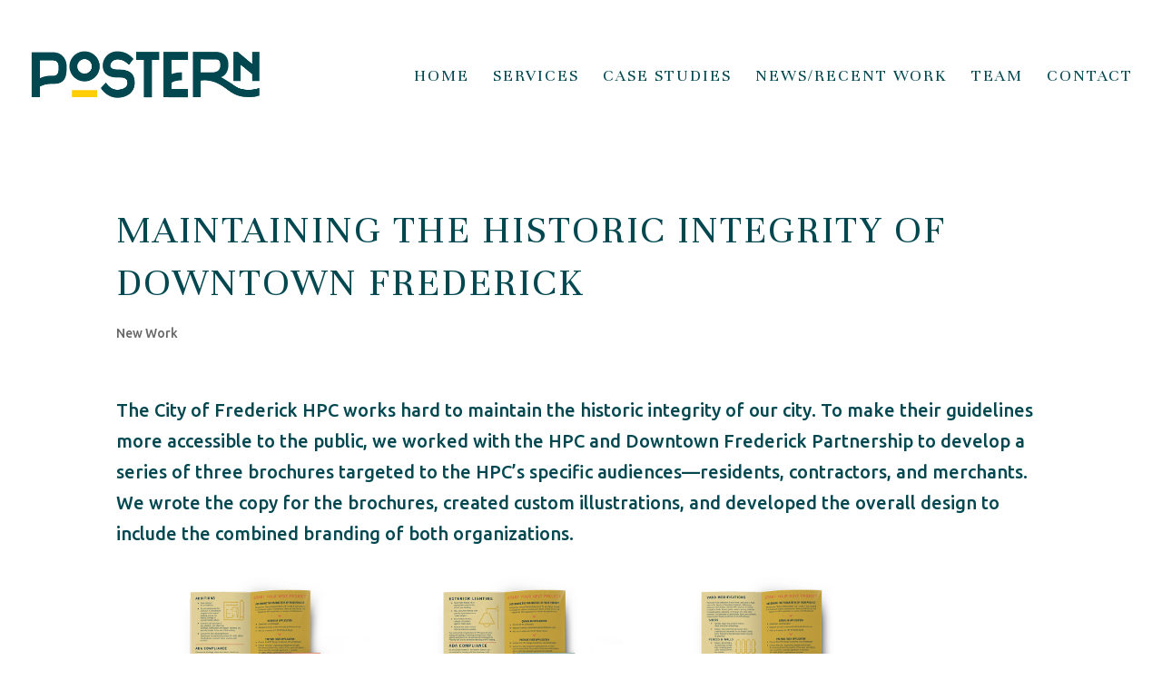

--- FILE ---
content_type: text/css; charset=UTF-8
request_url: https://posternagency.com/wp-content/et-cache/global/et-divi-customizer-global.min.css?ver=1765171913
body_size: 1642
content:
body,.et_pb_column_1_2 .et_quote_content blockquote cite,.et_pb_column_1_2 .et_link_content a.et_link_main_url,.et_pb_column_1_3 .et_quote_content blockquote cite,.et_pb_column_3_8 .et_quote_content blockquote cite,.et_pb_column_1_4 .et_quote_content blockquote cite,.et_pb_blog_grid .et_quote_content blockquote cite,.et_pb_column_1_3 .et_link_content a.et_link_main_url,.et_pb_column_3_8 .et_link_content a.et_link_main_url,.et_pb_column_1_4 .et_link_content a.et_link_main_url,.et_pb_blog_grid .et_link_content a.et_link_main_url,body .et_pb_bg_layout_light .et_pb_post p,body .et_pb_bg_layout_dark .et_pb_post p{font-size:20px}.et_pb_slide_content,.et_pb_best_value{font-size:22px}body{color:#004750}h1,h2,h3,h4,h5,h6{color:#004750}#et_search_icon:hover,.mobile_menu_bar:before,.mobile_menu_bar:after,.et_toggle_slide_menu:after,.et-social-icon a:hover,.et_pb_sum,.et_pb_pricing li a,.et_pb_pricing_table_button,.et_overlay:before,.entry-summary p.price ins,.et_pb_member_social_links a:hover,.et_pb_widget li a:hover,.et_pb_filterable_portfolio .et_pb_portfolio_filters li a.active,.et_pb_filterable_portfolio .et_pb_portofolio_pagination ul li a.active,.et_pb_gallery .et_pb_gallery_pagination ul li a.active,.wp-pagenavi span.current,.wp-pagenavi a:hover,.nav-single a,.tagged_as a,.posted_in a{color:#004750}.et_pb_contact_submit,.et_password_protected_form .et_submit_button,.et_pb_bg_layout_light .et_pb_newsletter_button,.comment-reply-link,.form-submit .et_pb_button,.et_pb_bg_layout_light .et_pb_promo_button,.et_pb_bg_layout_light .et_pb_more_button,.et_pb_contact p input[type="checkbox"]:checked+label i:before,.et_pb_bg_layout_light.et_pb_module.et_pb_button{color:#004750}.footer-widget h4{color:#004750}.et-search-form,.nav li ul,.et_mobile_menu,.footer-widget li:before,.et_pb_pricing li:before,blockquote{border-color:#004750}.et_pb_counter_amount,.et_pb_featured_table .et_pb_pricing_heading,.et_quote_content,.et_link_content,.et_audio_content,.et_pb_post_slider.et_pb_bg_layout_dark,.et_slide_in_menu_container,.et_pb_contact p input[type="radio"]:checked+label i:before{background-color:#004750}a{color:#004750}#main-header .nav li ul{background-color:rgba(255,255,255,0)}.nav li ul{border-color:rgba(0,71,80,0)}.et_secondary_nav_enabled #page-container #top-header{background-color:rgba(255,255,255,0)!important}#et-secondary-nav li ul{background-color:rgba(255,255,255,0)}#et-secondary-nav li ul{background-color:#ffffff}#top-header,#top-header a{color:#004750}.et_header_style_centered .mobile_nav .select_page,.et_header_style_split .mobile_nav .select_page,.et_nav_text_color_light #top-menu>li>a,.et_nav_text_color_dark #top-menu>li>a,#top-menu a,.et_mobile_menu li a,.et_nav_text_color_light .et_mobile_menu li a,.et_nav_text_color_dark .et_mobile_menu li a,#et_search_icon:before,.et_search_form_container input,span.et_close_search_field:after,#et-top-navigation .et-cart-info{color:#004750}.et_search_form_container input::-moz-placeholder{color:#004750}.et_search_form_container input::-webkit-input-placeholder{color:#004750}.et_search_form_container input:-ms-input-placeholder{color:#004750}#top-header,#top-header a,#et-secondary-nav li li a,#top-header .et-social-icon a:before{font-weight:normal;font-style:normal;text-transform:uppercase;text-decoration:none}#top-menu li a{font-size:19px}body.et_vertical_nav .container.et_search_form_container .et-search-form input{font-size:19px!important}#top-menu li a,.et_search_form_container input{font-weight:normal;font-style:normal;text-transform:uppercase;text-decoration:none;letter-spacing:2px}.et_search_form_container input::-moz-placeholder{font-weight:normal;font-style:normal;text-transform:uppercase;text-decoration:none;letter-spacing:2px}.et_search_form_container input::-webkit-input-placeholder{font-weight:normal;font-style:normal;text-transform:uppercase;text-decoration:none;letter-spacing:2px}.et_search_form_container input:-ms-input-placeholder{font-weight:normal;font-style:normal;text-transform:uppercase;text-decoration:none;letter-spacing:2px}#top-menu li.current-menu-ancestor>a,#top-menu li.current-menu-item>a,#top-menu li.current_page_item>a{color:#004750}#main-footer{background-color:#ffffff}#footer-widgets .footer-widget a,#footer-widgets .footer-widget li a,#footer-widgets .footer-widget li a:hover{color:#004750}.footer-widget{color:#004750}#main-footer .footer-widget h4,#main-footer .widget_block h1,#main-footer .widget_block h2,#main-footer .widget_block h3,#main-footer .widget_block h4,#main-footer .widget_block h5,#main-footer .widget_block h6{color:#004750}.footer-widget li:before{border-color:#004750}#footer-widgets .footer-widget li:before{top:14px}#footer-bottom{background-color:#ffffff}#footer-info,#footer-info a{color:#004750}#footer-bottom .et-social-icon a{font-size:14px}#footer-bottom .et-social-icon a{color:#004750}body .et_pb_button{font-size:18px;background-color:#ffcd00;border-width:0px!important;border-radius:0px;font-weight:bold;font-style:normal;text-transform:uppercase;text-decoration:none;;letter-spacing:3px}body.et_pb_button_helper_class .et_pb_button,body.et_pb_button_helper_class .et_pb_module.et_pb_button{color:#ffffff}body .et_pb_button:after{content:'E';font-size:18px}body .et_pb_bg_layout_light.et_pb_button:hover,body .et_pb_bg_layout_light .et_pb_button:hover,body .et_pb_button:hover{color:#ffffff!important;background-color:#004750;border-radius:0px;letter-spacing:3px}h1,h2,h3,h4,h5,h6,.et_quote_content blockquote p,.et_pb_slide_description .et_pb_slide_title{font-weight:normal;font-style:normal;text-transform:uppercase;text-decoration:none;letter-spacing:2px;line-height:1.3em}@media only screen and (min-width:981px){.et_header_style_left #et-top-navigation,.et_header_style_split #et-top-navigation{padding:76px 0 0 0}.et_header_style_left #et-top-navigation nav>ul>li>a,.et_header_style_split #et-top-navigation nav>ul>li>a{padding-bottom:76px}.et_header_style_split .centered-inline-logo-wrap{width:151px;margin:-151px 0}.et_header_style_split .centered-inline-logo-wrap #logo{max-height:151px}.et_pb_svg_logo.et_header_style_split .centered-inline-logo-wrap #logo{height:151px}.et_header_style_centered #top-menu>li>a{padding-bottom:27px}.et_header_style_slide #et-top-navigation,.et_header_style_fullscreen #et-top-navigation{padding:67px 0 67px 0!important}.et_header_style_centered #main-header .logo_container{height:151px}#logo{max-height:34%}.et_pb_svg_logo #logo{height:34%}.et_fixed_nav #page-container .et-fixed-header#top-header{background-color:#ffffff!important}.et_fixed_nav #page-container .et-fixed-header#top-header #et-secondary-nav li ul{background-color:#ffffff}.et-fixed-header #top-menu a,.et-fixed-header #et_search_icon:before,.et-fixed-header #et_top_search .et-search-form input,.et-fixed-header .et_search_form_container input,.et-fixed-header .et_close_search_field:after,.et-fixed-header #et-top-navigation .et-cart-info{color:#004750!important}.et-fixed-header .et_search_form_container input::-moz-placeholder{color:#004750!important}.et-fixed-header .et_search_form_container input::-webkit-input-placeholder{color:#004750!important}.et-fixed-header .et_search_form_container input:-ms-input-placeholder{color:#004750!important}.et-fixed-header #top-menu li.current-menu-ancestor>a,.et-fixed-header #top-menu li.current-menu-item>a,.et-fixed-header #top-menu li.current_page_item>a{color:#004750!important}.et-fixed-header#top-header a{color:#004750}}@media only screen and (min-width:1350px){.et_pb_row{padding:27px 0}.et_pb_section{padding:54px 0}.single.et_pb_pagebuilder_layout.et_full_width_page .et_post_meta_wrapper{padding-top:81px}.et_pb_fullwidth_section{padding:0}}h1,h1.et_pb_contact_main_title,.et_pb_title_container h1{font-size:45px}h2,.product .related h2,.et_pb_column_1_2 .et_quote_content blockquote p{font-size:38px}h3{font-size:32px}h4,.et_pb_circle_counter h3,.et_pb_number_counter h3,.et_pb_column_1_3 .et_pb_post h2,.et_pb_column_1_4 .et_pb_post h2,.et_pb_blog_grid h2,.et_pb_column_1_3 .et_quote_content blockquote p,.et_pb_column_3_8 .et_quote_content blockquote p,.et_pb_column_1_4 .et_quote_content blockquote p,.et_pb_blog_grid .et_quote_content blockquote p,.et_pb_column_1_3 .et_link_content h2,.et_pb_column_3_8 .et_link_content h2,.et_pb_column_1_4 .et_link_content h2,.et_pb_blog_grid .et_link_content h2,.et_pb_column_1_3 .et_audio_content h2,.et_pb_column_3_8 .et_audio_content h2,.et_pb_column_1_4 .et_audio_content h2,.et_pb_blog_grid .et_audio_content h2,.et_pb_column_3_8 .et_pb_audio_module_content h2,.et_pb_column_1_3 .et_pb_audio_module_content h2,.et_pb_gallery_grid .et_pb_gallery_item h3,.et_pb_portfolio_grid .et_pb_portfolio_item h2,.et_pb_filterable_portfolio_grid .et_pb_portfolio_item h2{font-size:27px}h5{font-size:23px}h6{font-size:21px}.et_pb_slide_description .et_pb_slide_title{font-size:68px}.et_pb_gallery_grid .et_pb_gallery_item h3,.et_pb_portfolio_grid .et_pb_portfolio_item h2,.et_pb_filterable_portfolio_grid .et_pb_portfolio_item h2,.et_pb_column_1_4 .et_pb_audio_module_content h2{font-size:23px}	h1,h2,h3,h4,h5,h6{font-family:'Unna',Georgia,"Times New Roman",serif}body,input,textarea,select{font-family:'Ubuntu',Helvetica,Arial,Lucida,sans-serif}.et_pb_button{font-family:'Unna',Georgia,"Times New Roman",serif}#main-header,#et-top-navigation{font-family:'Unna',Georgia,"Times New Roman",serif}body{font-weight:light!important}.line{text-decoration-line:underline;text-decoration-style:solid;text-decoration-color:#ffcd00;text-decoration-thickness:4px}.hp-blog .et_pb_salvattore_content[data-columns]::before{content:'4 .column.size-1of4'!important}@media only screen and (min-width:981px){.hp-blog .column.size-1of4{width:23%!important;margin-right:2%}}#top-menu a:hover{color:#004750!important;text-decoration:underline #ffcd00 4px}#top-menu li.current-menu-item a{color:#004750!important;text-decoration:underline #ffcd00 4px}#main-header{box-shadow:none!important}.mobile_nav.opened .mobile_menu_bar:before{content:'\4d'}.et_mobile_menu{border-top:0px}.et_mobile_menu li{text-align:center!important}.et_mobile_menu li li,.et_mobile_menu li ul{padding-left:0px!important}.et_mobile_menu{min-width:100vw;margin-left:-10vw}.et_mobile_menu{min-height:100vh!important;min-height:-webkit-fill-available;padding-top:50px!important}html{height:-webkit-fill-available}.single #sidebar{display:none}.single #main-content .container:before{background:none}@media (min-width:981px){.single #left-area{width:100%;padding-right:0px!important}}#page-container .free-archive-blog .et_pb_post .entry-title{font-weight:light!important}

--- FILE ---
content_type: text/css; charset=UTF-8
request_url: https://posternagency.com/wp-content/et-cache/7525/et-core-unified-tb-8309-deferred-7525.min.css?ver=1765184903
body_size: -213
content:
.et_pb_section_1_tb_footer.et_pb_section{padding-bottom:0px;margin-bottom:0px}.et_pb_text_0_tb_footer,.et_pb_text_1_tb_footer{line-height:1.4em;font-weight:300;line-height:1.4em}.et_pb_text_0_tb_footer h1,.et_pb_text_1_tb_footer h1,.et_pb_text_2_tb_footer h1{font-size:55px}.et_pb_text_0_tb_footer h2,.et_pb_text_1_tb_footer h2,.et_pb_text_2_tb_footer h2{font-size:45px}.et_pb_text_0_tb_footer h3,.et_pb_text_1_tb_footer h3,.et_pb_text_2_tb_footer h3{-webkit-text-decoration-color:#FFCD00;text-decoration-color:#FFCD00;font-size:35px}.et_pb_text_0_tb_footer h4,.et_pb_text_2_tb_footer h4{-webkit-text-decoration-color:#FFCD00;text-decoration-color:#FFCD00;font-size:30px}.et_pb_text_0_tb_footer h5,.et_pb_text_1_tb_footer h5,.et_pb_text_2_tb_footer h5{-webkit-text-decoration-color:#FFCD00;text-decoration-color:#FFCD00;font-size:25px}.et_pb_text_0_tb_footer h6,.et_pb_text_1_tb_footer h6,.et_pb_text_2_tb_footer h6{-webkit-text-decoration-color:#FFCD00;text-decoration-color:#FFCD00}.et_pb_text_1_tb_footer h4{text-decoration:underline;-webkit-text-decoration-color:RGBA(0,0,0,0);text-decoration-color:RGBA(0,0,0,0);font-size:30px}.et_pb_row_3_tb_footer{background-color:#0a0000}.et_pb_row_3_tb_footer,body #page-container .et-db #et-boc .et-l .et_pb_row_3_tb_footer.et_pb_row,body.et_pb_pagebuilder_layout.single #page-container #et-boc .et-l .et_pb_row_3_tb_footer.et_pb_row,body.et_pb_pagebuilder_layout.single.et_full_width_page #page-container #et-boc .et-l .et_pb_row_3_tb_footer.et_pb_row{width:100%;max-width:2560px}.et_pb_text_2_tb_footer{line-height:1.4em;font-weight:300;line-height:1.4em;padding-left:2%!important}.et_pb_social_media_follow_network_0_tb_footer a.icon{background-color:#3b5998!important}.et_pb_social_media_follow_network_1_tb_footer a.icon{background-color:#000000!important}.et_pb_social_media_follow_network_2_tb_footer a.icon{background-color:#007bb6!important}.et_pb_social_media_follow_network_3_tb_footer a.icon{background-color:#ea2c59!important}.et_pb_column_4_tb_footer{background-color:#000000}